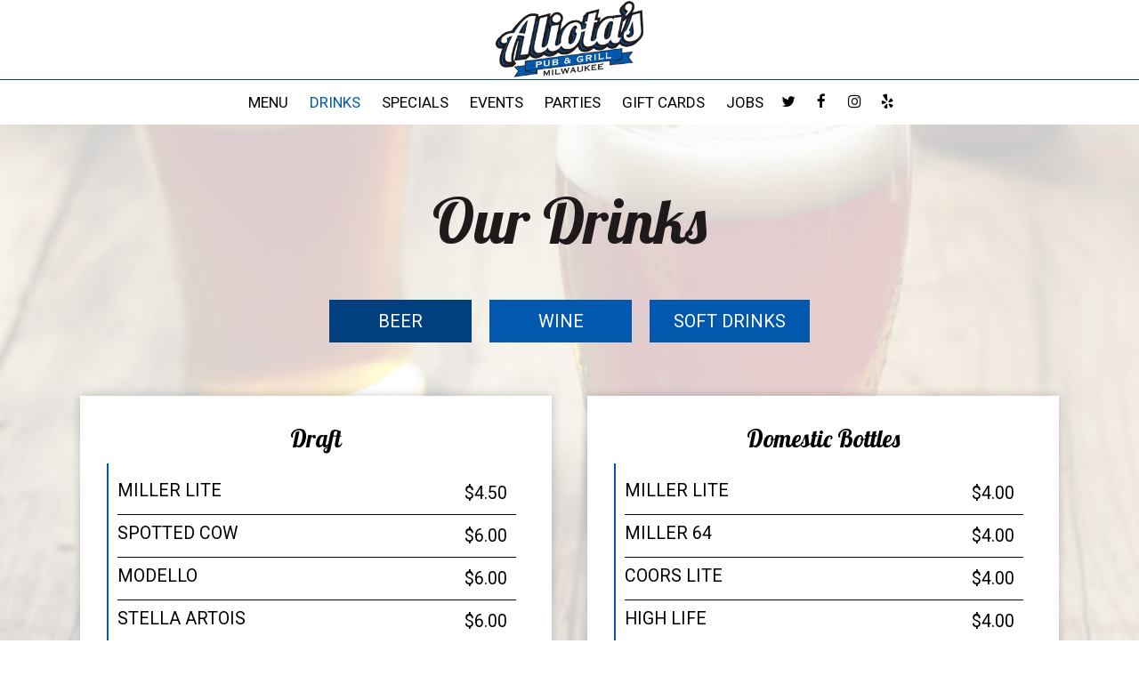

--- FILE ---
content_type: text/css; charset=utf-8
request_url: https://aliotaspub.com/css/custom.css?v1757329944&domain=aliotaspub.com
body_size: 7794
content:
@import url('https://fonts.googleapis.com/css2?family=Lobster&family=Roboto&display=swap');

/*
Titles: font-family: 'Lobster', cursive; Regular 400
Nav/Buttons/Text/Subtitles: font-family: 'Roboto', sans-serif; Regular 400

font-family: 'Lobster', cursive;
font-family: 'Roboto', sans-serif;
*/

/* put under the comment if it's NOT sinle page website */

.header {
	background-attachment: scroll;
}
body {
	font-family: 'Roboto', sans-serif;
}
h1,h2,h3,h4,h5,h6 {
	font-family: 'Lobster', cursive;
}
.googlemap-v3-wrapper .triangle {
	display: none;
}
.top-svg-border {
	top: -1px;
}
.bottom-svg-border {
	bottom: -1px;
}
/* nav start */

.nav-v7 .container {
	width: 85%;
}
.navbar.nav-v4 .header-logo {
	max-width: 320px;
}
.navbar-regular.nav-v6 .navbar-nav > li > a {
	border-right: none !important;
	padding: 0 15px;
	font-family: 'Roboto', sans-serif;
	font-size: 19px;
}
.navbar.nav-v6 .social-square .contact-icon:hover .social-icon {
	color: #000 !important;
}
/* nav dropdown */

li.drop-down-link .sub-menu {
	padding-left: 5px;
}
li.drop-down-link .sub-menu a {
	font-family: 'Lobster', cursive;
	font-size: 19px;
	text-transform: uppercase;
	font-weight: 400;
}
li.drop-down-link .sub-menu a:hover,
li.drop-down-link .sub-menu a:focus {
	color: #0258ad;
}
/* nav end */

/* video#coverVideo {
	margin-top: 160px;
} */

.uk-overlay-background {
	background: rgba(0, 0, 0, 0.3);
}
.uk-overlay-panel .container {
	width: 100%;
}
.uk-overlay-panel h1,
.on-cover-content .section-wrapper .section-header {
	margin-top: 80px;
	margin-bottom: 10px;
	font-family: 'Lobster', cursive;
	font-size: 5em;
	text-transform: none;
	line-height: 1.1;
	color: #fff;
}
.uk-overlay-panel h1 span {
	font-size: 0.7em;
}
.uk-overlay-panel .slide-text {
	margin-bottom: 10px;
	font-family: 'Roboto', sans-serif;
	font-size: 1.7em;
	line-height: 1;
	color: #fdf8e2;
}
.slideshow-v2-wrapper .uk-dotnav {
	margin-bottom: 30px;
}
.uk-dotnav > * > * {
	width: 15px;
	height: 15px;
}
.uk-dotnav-contrast > * > * {
	background: #fff;
	border: #fff;
	opacity: 0.6;
}
.uk-dotnav-contrast > .uk-active > *,
.uk-dotnav-contrast > * >:focus,
.uk-dotnav-contrast > * >:hover {
	background: #0258ad;
	border: #0258ad;
	opacity: 1;
}
.uk-dotnav > .uk-active > * {
	-webkit-transform: scale(1);
	-ms-transform: scale(1);
	-o-transform: scale(1);
	transform: scale(1);
}
.slideshow-controls-btn {
	bottom: 30px;
}
.custom-temp-btn,
.uk-overlay-panel a.custom-temp-btn,
.on-cover-content .section-wrapper a.custom-temp-btn,
.about-us-plus-content .about-us-plus-button,
.about-us-v7-wrapper a.custom-temp-btn,
.about-us-v8-wrapper a.custom-temp-btn,
.specials-v3.home-specials div a.custom-temp-btn,
.reservations-and-parties-v2 button,
.reservations-and-parties button,
.addtocalendar.atc-style-blue .atcb-link,
.custom-modal .newsletter-popup .sph-email-subscription .sph-submit-button,
.map-newsletter .sph-email-subscription .sph-submit-button,
.sph-email-subscription .sph-submit-button {
	padding: 8px 45px;
	background-color: #0258ad;
	background: #0258ad;
	border: 2px solid #0258ad;
	color: #fff;
	border-radius: 0;
	font-family: 'Roboto', sans-serif;
	font-size: 20px;
	text-transform: uppercase;
	box-shadow: none;
	-moz-transition: all 0.3s ease-in-out;
	-webkit-transition: all 0.3s ease-in-out;
	-o-transition: all 0.3s ease-in-out;
	transition: all 0.3s ease-in-out;
}
.specials-v3.home-specials div a.custom-temp-btn {
	width: 70%;
	padding: 8px 10px;
}
.addtocalendar.atc-style-blue .atcb-link {
	padding: 10px 25px;
	border-radius: 0;
}
.map-newsletter .sph-email-subscription .sph-submit-button {
	padding: 6px 35px;
}
.hvr-icon-wobble-horizontal:before {
	content: "\f105";
	display: none;
}
.custom-temp-btn:hover,
.custom-temp-btn:focus,
.tmt-section a.custom-temp-btn:hover,
.tmt-section a.custom-temp-btn:focus,
.about-us-v7-wrapper a.custom-temp-btn:hover,
.about-us-v7-wrapper a.custom-temp-btn:focus,
.about-us-v8-wrapper a.custom-temp-btn:hover,
.about-us-v8-wrapper a.custom-temp-btn:focus,
.about-us-plus-content .about-us-plus-button:hover,
.uk-overlay-panel a.custom-temp-btn:hover,
.uk-overlay-panel a.custom-temp-btn:focus,
.on-cover-content .section-wrapper a.custom-temp-btn:hover,
.on-cover-content .section-wrapper a.custom-temp-btn:focus,
.specials-v3.home-specials div a.custom-temp-btn:hover,
.specials-v3.home-specials div a.custom-temp-btn:focus,
.addtocalendar.atc-style-blue .atcb-link:hover,
.addtocalendar.atc-style-blue .atcb-link:focus {
	background-color: #00407e;
	background: #00407e;
	border: 2px solid #00407e;
	color: #fff;
	opacity: 1;
}
.sph-email-subscription .sph-submit-button:hover,
.sph-email-subscription .sph-submit-button:focus,
.map-newsletter .sph-email-subscription .sph-submit-button:hover,
.map-newsletter .sph-email-subscription .sph-submit-button:focus,
.custom-modal .newsletter-popup .sph-email-subscription .sph-submit-button:hover,
.custom-modal .newsletter-popup .sph-email-subscription .sph-submit-button:focus {
	background-color: #00407e;
	background: #00407e;
	border: 2px solid #00407e;
	color: #fff;
}
.reservations-and-parties button,
.reservations-and-parties button[disabled],
.reservations-and-parties button[disabled]:hover {
	padding: 8px 30px;
	background-color: #0258ad;
	background: #0258ad;
	border: 2px solid #0258ad;
	color: #000;
}
.reservations-and-parties button:hover {
	background-color: #fdf8e2;
	background: #fdf8e2;
	border: 2px solid #fdf8e2;
	color: #000;
}
.empty-content-message h2,
.empty-content-message h3 {
	font-family: 'Open Sans', sans-serif !important;
	font-size: 1.3em !important;
	text-transform: none !important;
	text-align: center;
}
/* Home page */

/*banner section */

.banner-section {
	padding: 35px 0;
}
.banner-section h1 {
	font-family: 'Roboto', sans-serif;
	font-size: 1.3em;
	text-transform: none;
	font-weight: 400;
}
.banner-section .banner-pin {
	top: -3px;
	font-size: 24px;
	color: #43b1ca;
}
.banner-section .banner-pin:hover,
.banner-section .banner-pin:active,
.banner-section .banner-pin:focus {
	color: #00407e;
}
/* banner section end */

.section-header,
.about-us-v8-content .text-wrapper h1,
.about-us-v7-content .text-wrapper h1,
.specials-v3.home-specials h1,
.about-us-v3 h1,
.specials h1,
.events h1,
.catering .section-header,
.events-container h1,
.about-us-page .about-us-s1-content h1 {
	font-size: 5em;
	text-transform: capitalize;
	color: #000;
	text-align: center;
}
/* about v8 section */

.about-us-v8-wrapper:before {
	background-color: #fff;
}
.about-us-v8-content .text-wrapper h1 {
	margin-bottom: 10px;
	line-height: 1;
}
.about-us-v8-content .text-wrapper h2 {
	margin: 0 auto 10px;
	font-family: 'Roboto', sans-serif;
	font-size: 1.7em;
  text-transform: uppercase;
	color: #000;
}
.about-us-v8-content .text-holder p {
	margin-top: 25px;
	margin-bottom: 25px;
	font-size: 1.2em;
	line-height: 1.4;
}
.custom-about-us-v8-wrapper .about-us-v8-image {
	background-size: contain;
}
/* about v8 section end */

.reviews-v2-wrapper h2,
.map-newsletter h2,
.reservations-text h2,
.tmt-section h2 {
	font-family: 'Roboto', sans-serif;
	text-transform: uppercase;
	font-size: 1.7em;
}
/* reservations tmt section start */

.tmt-section {
	padding: 6em 0;
}
.tmt-section .section-header {
	margin-top: 10px;
}
.tmt-section h2 {
	margin-top: 0px;
}
.tmt-section p {
	margin: 25px auto;
	font-size: 1.2em;
}
.tmt-section p a {
    color: #000;
    white-space: nowrap;
}
/* reservations tmt section start */

/* specials v3 section */

.specials-v3.home-specials {
	padding: 5em 0;
	min-height: 260px;
	background-color: #000;
	color: #fdf8e2;
}
.specials-v3.home-specials .empty-content-message h2,
.specials-v3.home-specials .empty-content-message h3 {
	color: #fdf8e2;
}
.specials-v3.home-specials h1 {
	margin-top: 10px;
	color: #fdf8e2;
}
.specials-section h2 {
	font-size: 1.9em;
	margin-top: 30px;
}
.specials-v3.home-specials .specials-text,
.specials-v3.home-specials .specials-hours {
	margin-top: 20px;
	margin-bottom: 20px;
	padding: 0 10px;
	font-size: 1.4em;
	line-height: 1.5;
	text-transform: lowercase;
	color: #fdf8e2;
}
.specials-v3.home-specials .specials-button {
	margin-top: 30px;
}
/* specials v3 section end */

/* reviews section */

.reviews-v2-wrapper {
	padding: 5em 0 4em;
	background-attachment: scroll !important;
	background-size: cover !important;
}
.reviews-v2-wrapper .container {
	padding-top: 0;
	padding-bottom: 40px;
}
.reviews-v2-wrapper .item {
	padding-bottom: 0;
}
.reviews-v2-wrapper .section-header {
	margin-top: 20px;
	margin-bottom: 5px;
	color: #43b1ca;
}
.reviews-v2-wrapper h2 {
	margin-bottom: 25px;
	margin-top: 15px;
	color: #fff;
}
.reviews-v2-wrapper h3 {
	margin: 20px auto;
	font-family: 'Roboto', sans-serif;
	font-size: 1.3em;
	text-transform: uppercase;
	color: #fff;
}
.reviews-v2-wrapper .review-text p {
	font-size: 1.2em;
	line-height: 1.5;
	font-style: italic;
}
.reviews-v2-wrapper .review-quote {
	opacity: 1;
	color: #43b1ca;
}
.reviews-v2-wrapper .review-text blockquote {
	margin: 5px 0;
	padding: 0;
}
.reviews-v2-wrapper h3 .fa.fa-star {
	font-size: 1em;
	color: #43b1ca;
}
.reviews-v2-wrapper .owl-theme .owl-dots .owl-dot button {
	background: #fff;
	border: 1px solid #fff;
	opacity: 0.5;
}
.reviews-v2-wrapper .owl-theme .owl-dots .owl-dot.active button,
.reviews-v2-wrapper .owl-theme .owl-dots .owl-dot:hover button {
  background: #43b1ca;
	border: 1px solid #43b1ca;
	opacity: 1;
}
.owl-theme .owl-nav.disabled + .owl-dots {
	margin-bottom: 30px;
}
/* reviews section end*/

/* custom html 1 section start */

.custom_html_1-section {
	padding: 3em 0;
	background-color: #000;
}
.custom_html_1-section h1 {
	margin-top: 0;
	margin-bottom: 15px;
	font-family: 'Roboto', sans-serif;
	font-size: 1.7em;
	text-align: center;
	color: #fdf8e2;
}
.logos-holder {
	display: -webkit-box;
	display: -ms-flexbox;
	display: flex;
	-ms-flex-wrap: wrap;
	flex-wrap: wrap;
	-webkit-box-pack: center;
	-ms-flex-pack: center;
	justify-content: center;
}
.single-logo-holder {
	padding: 10px;
	-webkit-box-flex: 0;
	-ms-flex: 0 0 130px;
	flex: 0 0 130px;
	-ms-flex-item-align: end;
	-ms-grid-row-align: end;
	align-self: end;
}
/* custom html 1 section end */

/* newsletter section */

.openstreetmap-v3-wrapper .map-newsletter {
	border-right: none;
	background-color: #f0f0f0;
}
.map-newsletter .section-header {
	color: #1e1a1b;
}
.map-newsletter .text-wrapper:before {
	background-attachment: scroll;
	background-position: bottom left;
	background-size: cover;
}
.map-newsletter h2 {
	margin-bottom: 20px;
	margin-top: 20px;
	color: #000;
}
.map-newsletter .text-wrapper .text-content {
	color: #000;
	float: initial;
	margin: 0 auto;
}
.map-newsletter .sph-email-subscription h2 {
	font-family: 'Roboto', sans-serif;
	font-size: 1.2em;
	color: #000;
}
.sph-response-message {
	font-size: 1.5em;
	color: #000;
}
.map-newsletter p {
	margin-top: 0px;
	font-size: 1.4em;
	color: #000;
}
.map-newsletter .sph-email-subscription .sph-email-input {
	border-bottom: 1px solid #000;
	font-size: 1.2em;
	color: #000;
}
.map-newsletter .sph-email-subscription input::-webkit-input-placeholder {
	color: #000;
}
.map-newsletter .sph-email-subscription input:-moz-placeholder {
	/* Firefox 18- */
	color: #000;
}
.map-newsletter .sph-email-subscription input::-moz-placeholder {
	/* Firefox 19+ */
	color: #000;
}
.map-newsletter .sph-email-subscription input:-ms-input-placeholder {
	color: #000;
}
.map-newsletter .bar {
	top: -7px;
}
.map-newsletter .bar:before,
.map-newsletter .bar:after {
	background: #0258ad;
	bottom: 14px;
	height: 3px;
}
.newsletter-section .sph-email-subscription input:-webkit-autofill,
.newsletter-section .sph-email-subscription input:-webkit-autofill:hover,
.newsletter-section .sph-email-subscription input:-webkit-autofill:focus,
.newsletter-section .sph-email-subscription input:-webkit-autofill:active {
	-webkit-text-fill-color: #000;
	color: #000 !important;
}
/* newsletter section end */

/* contact section */

.contact-v3 {
	padding-top: 3em;
	background-color: #1e1a1b;
	color: #fff;
}
.contact-v3 .contact-location,
.contact-v3 .hours,
.contact-v3 .find-us {
	font-size: 1.1em;
}
.contact-v3 a {
	color: #fff;
	text-decoration: none;
}
.contact-v3 .hours-title.kitchen-title {
	margin-top: 15px;
	margin-bottom: 15px;
}
.contact-v3 .days {
	padding-bottom: 0px;
	text-transform: none;
}
.contact-v3 .from-to {
	padding-bottom: 15px;
	text-transform: lowercase;
}
.contact-v3 .hours-title h1,
.contact-v3 .social-title h1,
.contact-v3 .contact-us-title h1 {
	font-family: 'Lobster', cursive;
	font-size: 1.1em;
	text-transform: capitalize;
}
.contact-v3 .social {
	margin-bottom: 2em;
}
.contact-v3 .contact-us p {
	line-height: 1.1em;
}
.contact-v3 .contact-us p {
	margin-top: 5px;
	margin-bottom: 5px;
}
/* contact section end */

/* footer section */

.footer-v2-wrapper {
	border-top: 2px solid #fff;
	background-color: #1e1a1b;
	color: #fff;
}
.footer-v2-wrapper a {
	color: #fff;
}
/* footer section end */

/* custom modal */

.custom-modal .modal-content {
	/* background: #fdf8e2 url('https://static.spotapps.co/web/aliotaspub--com/css/../custom/section_back_2.jpg') center center / contain no-repeat; */
	border: 2px solid #fff;
	-webkit-box-shadow: 0px 0px 10px 0px rgba(255, 255, 255, 0.6);
	-moz-box-shadow: 0px 0px 10px 0px rgba(255, 255, 255, 0.6);
	box-shadow: 0px 0px 10px 0px rgba(255, 255, 255, 0.6);
	background-color: #f0f0f0;
}
.custom-modal .newsletter-popup .section-header {
	margin-top: 0;
	font-size: 4em;
	color: #000;
}
.custom-modal .newsletter-popup .sph-email-subscription h2,
.custom-modal .newsletter-popup .sph-email-subscription label h2 {
	margin-bottom: 10px;
	font-family: 'Roboto', sans-serif;
	font-size: 1.2em;
	color: #000;
}
.custom-modal p {
	margin-top: 0px;
	font-size: 1.4em;
}
.custom-modal .newsletter-popup .sph-email-subscription .sph-email-input {
	background-color: transparent;
	border: 1px solid #000;
	font-size: 1.2em;
	color: #000;
}
.custom-modal .newsletter-popup .sph-email-subscription .sph-submit-button {
	padding: 8px 15px;
}
.custom-modal .sph-email-subscription input::-webkit-input-placeholder {
	color: #000;
}
.custom-modal .sph-email-subscription input:-moz-placeholder {
	/* Firefox 18- */
	color: #000;
}
.custom-modal .sph-email-subscription input::-moz-placeholder {
	/* Firefox 19+ */
	color: #000;
}
.custom-modal .sph-email-subscription input:-ms-input-placeholder {
	color: #000;
}
/* custom modal end */

/* Home page end */

/* About page */
.about-us-s1-wrapper .about-us-item-holder {
  margin-top: 140px;
}
.about-us-page .about-us-s1-content {
  padding-top: 40px;
}
.about-us-page .about-us-s1-content h1 {
	font-size: 3em;
	line-height: 1.1;
	text-transform: uppercase;
}
.about-us-page .about-us-v7-content .text-wrapper .text-content {
	padding: 4%;
}
.about-us-s1 .text-content p,
.about-us-s4-wrapper p {
	font-size: 1.3em;
}
.about-us-s1 .text-content p a {
  color: #fff;
}
.about-us-s1 .text-content p a:hover {
  color: #43b1ca;
}
.about-page-content .about-us-s2-content p {
  font-size: 1em;
}
.about-us-s3-wrapper .map-footer p {
	font-family: 'Roboto', sans-serif;
	font-size: 1em;
	text-transform: uppercase;
}
.about-us-s4-wrapper {
	background-color: #000;
}
.about-us-s4-wrapper .container {
	width: 70%;
	color: #fdf8e2;
}
/* About page end */

/* Menu page , Drink page */

.food-menu-page .food-menu-v2-wrapper,
.drink-menu-page .drink-menu-v2-wrapper {
	padding-top: 110px;
}
.food-menu-v2-wrapper .section-header,
.drink-menu-v2-wrapper .section-header {
	color: #1e1a1b;
}
.food-menu-grid .menu-description {
	width: 95%;
	padding-bottom: 15px;
}
.menu-description p {
	font-size: 1.2em;
	color: #000;
}
.food-menu-description p {
	font-size: 1em;
}
.food-menu-grid h3,
.food-menu-grid h4 {
	color: #000;
}
.food-menu-grid .food-item-holder {
	display: table;
	width: 100%;
	border-bottom: 1px solid #000;
}
.food-menu-grid-item-content {
	border-radius: 0;
}
.food-menu-grid h2,
.drink-menu .food-menu-page h2 {
	margin-top: 15px;
	font-family: 'Lobster', cursive;
	line-height: 100%;
	color: #000;
	text-transform: capitalize;
}
.drink-menu .food-menu-grid h2 {
	font-family: 'Lobster', cursive;
	font-size: 1.9em;
	text-transform: capitalize;
	color: #000;
}
.food-menu-grid .food-item-description,
.food-menu-grid .food-menu-description {
	color: #000;
	font-size: 1.1em;
}
.food-menu-grid .food-item-title h3,
.food-menu-grid .food-price {
	font-family: 'Roboto', sans-serif;
	text-transform: uppercase;
	font-size: 1.4em;
	color: #000;
}
.food-menu-nav .food-menu-nav-item {
	padding: 8px 25px;
	background-color: #0258ad;
	border-color: #0258ad;
	color: #fff;
}
.food-menu-nav .food-menu-nav-item.active,
.food-menu-nav .food-menu-nav-item:hover,
.food-menu-nav .food-menu-nav-item:focus {
	background-color: #00407e;
	border-color: #00407e;
	color: #fff;
}
.food-menu-grid-item-content .food-menu-content {
	border-left: 2px solid #0258ad;
}
/* Menu page , Drink page end */

/* Specials page , Events page */

.specials-background.specials * {
	text-shadow: none;
}
.onespecial,
.oneeventday {
	font-size: 18px;
}
.specials .empty-content-message h2 {
	color: #fdf8e2;
}
.specials h1 {
	margin-top: 30px;
	color: #fff;
}
.events-container h1 {
	margin-top: 45px;
	color: #fff;
}
.pagecontent {
	padding-top: 160px;
}
.specials h2,
.events h2 {
	font-size: 1.4em;
	text-transform: uppercase;
	color: #fdf8e2;
}
.specials .empty-content-message h2,
.events .empty-content-message h2 {
	color: #fdf8e2;
}
.events-background .event-info-text a {
	color: #fdf8e2;
	white-space: nowrap;
}
.events-background .event-info-text a:hover,
.events-background .event-info-text a:focus {
	color: #0258ad;
}
.events-container h2 {
	font-family: 'Lobster', cursive;
	font-size: 1.9em;
	text-transform: uppercase;
	color: #fff;
}
.events-container .event-info-text p {
	font-size: 1.2em;
	color: #fff;
}
.events-container .event-time,
.events-container h3 {
	font-family: 'Roboto', sans-serif;
	color: #fff;
	font-size: 1.2em;
}
.events-container .event-image {
	border: none;
	-webkit-box-shadow: 2px 2px 10px 0px rgba(255, 255, 255, 0.8);
	-moz-box-shadow: 2px 2px 10px 0px rgba(255, 255, 255, 0.8);
	box-shadow: 2px 2px 10px 0px rgba(255, 255, 255, 0.8);
}
.events-container .events-holder {
	border-bottom: 1px solid #0258ad;
}
.atc-style-blue .atcb-list {
	width: 100%;
}
/* Specials page, Events page end */

/* Parties page */

.party-images .uk-overlay-background {
	border-bottom: 2px solid #0258ad;
}
.party-images .party-s2-wrapper .container {
	width: 90%;
}
.party-background.party-images .section-header {
	margin-bottom: 40px;
	color: #000;
}
.reservations-and-parties p {
	margin-bottom: 15px;
	font-size: 1.3em;
}
.party-text-holder a {
	color: #000;
	white-space: nowrap;
}
.party-text-holder a:hover,
.party-text-holder a:focus {
	color: #0258ad;
}
.party-images .party-slide h2 {
	margin-top: 60px;
	font-family: 'Lobster', cursive;
	font-size: 3em;
	text-transform: uppercase;
	color: #fdf8e2;
}
.party-images .uk-overlay-panel .slide-text {
	font-family: 'Roboto', sans-serif;
	font-size: 1.5em;
}
.party-s2-wrapper.reservations-and-parties input,
.party-s2-wrapper.reservations-and-parties select,
.party-s2-wrapper.reservations-and-parties textarea,
.party-s2-wrapper.reservations-and-parties select.full-select {
	background-color: #fdf8e2;
}
/* Parties page end */

/* Catering page , Jobs page */

.catering.party-background.drink-menu>div:first-child:before {
	position: fixed;
	display: block;
	top: 0;
	left: 0;
	width: 100%;
	height: 100%;
	background-size: cover;
	background-position: center center;
	transform: translateZ(0);
}
.catering .section-header,
.jobs-page .section-header,
.reservations-page .section-header {
	color: #fdf8e2;
}
.catering p a {
	color: #fdf8e2;
	white-space: nowrap;
}
.catering p a:hover,
.catering p a:focus {
	color: #0258ad;
}
.catering .reservations-and-parties p.submit-success,
.jobs-page .reservations-and-parties p.submit-success,
.reservations-page .reservations-and-parties p.submit-success {
	color: #fdf8e2;
}
.reservations-and-parties-form {
	font-size: 1.1em;
}
.catering-menu-wrapper .section-header {
	font-size: 2.5em;
}
/* Catering page , Jobs page end */

.gift-cards-page p {
	font-size: 1.2em;
}
@media (max-width: 1450px) {
	.nav-v7 .container {
		width: 100%;
	}
  .navbar-regular.nav-v6 .navbar-nav > li > a {
    padding: 0 12px;
    font-size: 17px;
  }
}
@media (max-width: 1200px) {
	video#coverVideo {
    margin-top: 130px;
}
  .navbar-regular.nav-v6 .navbar-nav > li > a {
    padding: 0 10px;
    font-size: 15px;
  }
	.section-header,
	.about-us-v7-content .text-wrapper h1,
	.about-us-v8-content .text-wrapper h1,
	.specials-v3.home-specials h1,
	.map-newsletter .section-header,
	.catering .section-header,
	.about-us-v3 h1,
	.specials h1,
	.events h1,
	.events-container h1 {
		font-size: 4.3em;
	}
	.uk-overlay-panel .container {
		padding-left: 20px;
		padding-right: 20px;
	}
	.uk-overlay-panel h1,
	.on-cover-content .section-wrapper .section-header {
		font-size: 4em;
	}
	.uk-overlay-panel .slide-text {
		font-size: 1.5em;
	}
	.custom-about-us-v8-wrapper .about-us-v8-image {
		background-size: cover;
	}
	.about-us-v8-content .text-wrapper h2,
	.tmt-section h2,
	.reviews-v2-wrapper h2,
	.map-newsletter h2 {
		font-size: 1.5em;
    text-transform: uppercase;
	}
}
@media (max-width: 1024px) {
	.uk-overlay-panel .container {
		padding-left: 10px;
		padding-right: 10px;
		margin-top: 20px;
	}
	.googlemap-v3-wrapper .map-item,
	#map-v3-container {
		min-height: 450px;
	}
	.map-newsletter .text-wrapper .text-content {
		margin: 15px auto 0 auto;
	}
	.map-newsletter .bar {
		top: -7px;
	}
	.food-menu-grid .food-price {
		padding: 0 5px 0 10px;
	}
	.about-us-s4-wrapper .container {
		width: 75%;
	}
  .about-us-s1 .text-content p {
    font-size: 1.1em;
  }
	.party-images .party-slide h2 {
		font-size: 2.5em;
	}
	.party-images .uk-overlay-panel .slide-text {
		font-size: 1.3em;
	}
  .about-us-page .about-us-s1-content h1 {
    font-size: 2.2em;
  }
}
@media (max-width: 1023px) {
	.uk-overlay-panel h1,
	.on-cover-content .section-wrapper .section-header {
		margin-bottom: 15px;
	}
	.reviews-v2-wrapper .section-header {
		margin-top: 20px;
	}
	.food-menu-page .food-menu-v2-wrapper,
	.drink-menu-page .drink-menu-v2-wrapper {
		padding-top: 95px;
	}
	.drink-menu .pagecontent {
		padding-top: 140px;
	}
}
@media (max-width: 991px) {
	.navbar-regular.nav-v6 .navbar-nav > li > a {
		padding: 0 4px;
    font-size: 16px;
	}
	li.drop-down-link .sub-menu a {
		font-size: 10px;
	}
	.navbar.nav-v7 .navbar-tabs .socialnav {
		display: none;
	}
	.tmt-section {
		padding: 3em 0;
	}
	.map-newsletter .section-header {
		margin-left: 0;
	}
	.map-newsletter .text-wrapper .text-content {
		margin-top: 0;
	}
	.map-newsletter .bar {
		top: 0;
	}
	.contact-v3 .contact-us p:nth-of-type(2) {
		font-size: 0.8em;
	}
	.drink-menu-grid .food-item-title {
		width: 100%;
	}
	.about-us-v7-content .text-wrapper h1,
	.about-page-content .about-us-s2-content p,
	.about-us-s4-wrapper p,
	.about-us-page .row div[class^="col"] {
		text-align: center;
	}
	.party-s2-wrapper .party-gallery-holder {
		margin-bottom: 30px;
	}
}
@media (max-width: 768px) {
	/* .uk-overlay-panel h1,
	.on-cover-content .section-wrapper .section-header {
		font-size: 2.5em;
	} */
	.about-us-v8-content .text-wrapper h2 {
		font-size: 1.3em;
	}
	.about-us-v8-content .text-holder p {
		padding: 0 20px;
	}
	.about-us-s4-wrapper .container {
		width: 90%;
	}
	.specials h1 {
		margin-top: 40px;
	}
	.events h1,
	.events-container h1,
	.party .section-header {
		margin-top: 55px;
	}
	.events-container h2 {
		margin-top: 0;
	}
}
@media (max-width: 767px) {
	.navbar.nav-v4 .header-logo {
		max-width: 120px;
	}
	.nav-v7.navbar-fixed-top .navbar-collapse {
		max-height: 800px;
	}
	.navbar-regular.nav-v6 .navbar-nav > li > a {
		padding: 9px 17px;
		font-size: 17px;
		text-transform: capitalize;
	}
	.navbar-regular.nav-v6 .navbar-nav > li > a:hover,
	.navbar-regular.nav-v6 .navbar-nav > .active > a,
	.navbar-regular.nav-v6 .navbar-nav > .active > a:focus,
	.navbar-regular.nav-v6 .navbar-nav > .active > a:hover {
		color: #000 !important;
	}
	.navbar-fixed-bottom.nav-v1 .bottom-list-item a {
		padding: 16px 0;
		font-family: 'Roboto', sans-serif;
		font-size: 16px;
		text-transform: uppercase;
	}
	.header {
		background: #000;
		background-color: #000;
	}
	video#coverVideo {
		margin-top: 70px;
	}
	.uk-overlay-panel h1,
	.on-cover-content .section-wrapper .section-header {
		margin-top: -20px;
		font-size: 2.5em;
	}
	.uk-overlay-panel .slide-text {
		font-size: 1.2em;
	}
	.slideshow-controls-btn {
		bottom: 0;
	}
	.uk-dotnav {
		bottom: 30px;
	}
  .about-us-s1-wrapper .about-us-item-holder {
    margin-top: 0;
  }
	.about-us-page .uk-dotnav {
		bottom: 20px;
	}
	.about-us-page .uk-dotnav>* {
		padding-left: 10px;
	}
	.banner-section {
		padding-top: 25px;
		padding-bottom: 20px;
	}
	.banner-section h1 {
		font-size: 1.1em;
	}
	.banner-section .banner-pin {
		display: inline-block;
		top: 2px;
	}
	.section-header,
	.about-us-v7-content .text-wrapper h1,
	.about-us-v8-content .text-wrapper h1,
	.specials-v3.home-specials h1,
	.about-us-v3 h1,
	.specials h1,
	.events h1,
	.map-newsletter .section-header,
	.custom-modal .newsletter-popup .section-header,
	.events-container h1,
	.catering .section-header {
		font-size: 3.5em;
	}
	.about-us-v8-content .text-wrapper {
		padding: 30px 15px !important;
	}
  .custom-about-us-v8-wrapper .about-us-v8-content .text-wrapper {
  		padding: 30px 8px !important;
  	}
	.about-us-v8-item .text-holder p {
		padding: 0 10px;
	}
	.tmt-section h2,
	.map-newsletter h2,
	.reviews-v2-wrapper h2 {
		font-size: 1.3em;
	}
	.specials-v3.home-specials {
		padding: 3em 0;
	}
	.single-logo-holder {
		-webkit-box-flex: 0;
		-ms-flex: 0 0 185px;
		flex: 0 0 185px;
	}
	.owl-theme .owl-nav.disabled + .owl-dots {
		margin-top: 10px;
	}
	.reviews-v2-wrapper h3 {
		font-size: 1.1em;
	}
	.reviews-v2-wrapper .section-header {
		margin-top: 30px;
	}
	.reviews-v2-wrapper .review-text blockquote {
		padding: 0;
		margin: 0;
	}
	.googlemap-v3-wrapper .map-item.map-newsletter {
		min-height: 450px;
	}
	.googlemap-v3-wrapper .map-item.map-newsletter .section-header {
		margin-top: 20px;
	}
	.contact-v3 .contact-us p:nth-of-type(2) {
		font-size: 0.9em;
	}
	.map-newsletter .sph-email-subscription h2,
	.custom-modal .newsletter-popup .sph-email-subscription h2,
	.custom-modal .newsletter-popup .sph-email-subscription label h2 {
		font-size: 1.1em;
	}
	.custom-modal .sph-email-subscription {
		padding: 5px;
	}
	.about-us-background .about-us-v3 .text-wrapper {
		margin-bottom: 120px;
	}
	.about-us-background .pagecontent {
		padding-top: 45px;
	}
	.about-us-page .about-us-s1-content {
		padding-top: 25px;
	}
	.about-us-page .about-us-v7-content .text-wrapper .text-content {
		padding: 30px 10px;
	}
  .about-us-v8-content,
	.about-page-content .about-us-v7 .about-us-v7-content:last-of-type {
		min-height: 350px;
	}
	.drink-menu .pagecontent {
		padding-top: 50px;
	}
	.food-menu-page .food-menu-v2-wrapper,
	.drink-menu-page .drink-menu-v2-wrapper {
		padding-top: 35px;
	}
	.food-menu-grid .food-item-title h3,
	.food-menu-grid .food-price {
		font-size: 1.2em;
	}
	.food-menu-description p {
		font-size: 0.9em;
	}
	.food-menu-nav {
		margin-top: 20px;
	}
	.food-menu-nav .food-menu-nav-item {
		padding: 10px 15px;
		border: none;
		border-bottom: 2px solid #000;
		border-radius: 0;
		color: #fff;
	}
	.food-menu-nav .food-menu-nav-item.active {
		border: none;
		border-bottom: 2px solid #000;
	}
	.food-menu-nav .food-menu-nav-item:first-of-type {
		border-top: 2px solid #0258ad;
	}
	.food-menu-nav .food-menu-nav-item:first-of-type.active,
	.food-menu-nav .food-menu-nav-item:first-of-type:hover {
		border-top: 2px solid #000;
	}
	.food-menu-nav .food-menu-nav-item:last-of-type {
		border-bottom: 2px solid #0258ad;
	}
	.food-menu-nav .food-menu-nav-item:last-of-type.active,
	.food-menu-nav .food-menu-nav-item:last-of-type:hover {
		border-bottom: 2px solid #0258ad;
	}
	.food-menu-nav .food-menu-nav-item:first-of-type.active:hover,
	.food-menu-nav .food-menu-nav-item.active:hover {
		background-color: #00407e;
		border-color: #00407e;
		color: #fff;
	}
	.drink-menu .food-menu-page h2 {
		font-size: 1.7em;
		line-height: 1.2em;
	}
	.food-menu-grid-item-content {
		-webkit-box-shadow: 0px 0px 10px 0px rgba(0, 0, 0, 0.2);
		-moz-box-shadow: 0px 0px 10px 0px rgba(0, 0, 0, 0.2);
		box-shadow: 0px 0px 10px 0px rgba(0, 0, 0, 0.2);
	}
	.food-menu-grid .food-item-holder {
		padding: 10px 0 20px 0;
	}
	.events h1,
	.events-container h1,
	.party .section-header {
		margin-top: 50px;
	}
	.specials h1 {
		margin-top: 30px;
	}
	.events-container .events-holder {
		padding-top: 20px;
	}
	.events-container h2 {
		margin-top: 30px;
		font-size: 1.7em;
	}
	.events-container.events-background {
		padding-bottom: 60px;
	}
  .events-container .container {
    margin-bottom: 140px;
  }
	.food-menu-v2-wrapper.catering-menu-wrapper .section-header {
		padding-top: 0;
		font-size: 2.2em;
	}
	.party-images .party-s2-wrapper .container {
		width: 100%;
	}
	.party-images .party-slide h2 {
		margin-top: 20px;
		font-size: 2em;
	}
	.party-images .uk-overlay-panel .slide-text {
		font-size: 1.2em;
	}
}
@media (max-width: 540px) {
	/* .uk-overlay-panel h1,
	.on-cover-content .section-wrapper .section-header {
		font-size: 2em;
	}
	.uk-overlay-panel .slide-text {
		font-size: 3em;
	} */
	.order-tmt-section p {
		padding: 0 30px;
	}
	.drink-menu-grid .food-item-title {
		width: 100%;
	}
	.about-us-page .about-us-s1-content h1 {
		font-size: 1.8em;
	}
	.about-us-background .container.about-us-v3 {
		width: 100%;
		padding-right: 0;
		padding-left: 0;
	}
	.container.about-us-v3>div>div,
	.container.about-us-v3>div>div>div {
		display: block;
	}
	.about-us-v3 .text-wrapper {
		padding-right: 0;
		padding-left: 0;
	}
	.top-svg-border,
	.bottom-svg-border {
		display: none;
	}
}
@media (max-width: 390px) {
	.navigation-bootstrap.nav-scroll .header-logo {
		top: 2px;
	}
	.navbar-fixed-bottom.nav-v1 .bottom-list-item a {
		font-size: 17px;
	}
	.custom-temp-btn,
	.uk-overlay-panel a.custom-temp-btn,
	.on-cover-content .section-wrapper a.custom-temp-btn,
	.about-us-plus-content .about-us-plus-button,
	.about-us-v8-wrapper a.custom-temp-btn,
	.addtocalendar.atc-style-blue .atcb-link,
	.reservations-and-parties-v2 button,
	.reservations-and-parties button,
	.specials-v3.home-specials div a.custom-temp-btn,
	.party-offer a.custom-temp-btn,
	.custom-modal .newsletter-popup .sph-email-subscription .sph-submit-button,
	.map-newsletter .sph-email-subscription .sph-submit-button,
	.sph-email-subscription .sph-submit-button {
		font-size: 17px;
	}
	.uk-overlay-panel .container {
		width: 100%;
	}
	.uk-overlay-panel h1,
	.on-cover-content .section-wrapper .section-header {
		font-size: 2.4em;
	}
	.custom_html_1-section p,
	.about-us-v8-content .text-wrapper p,
	.reviews-v2-wrapper .review-text p,
	.tmt-section p,
	.about-page-content .about-us-s2-content p,
	.about-us-s4-wrapper p,
	.ot-reservations-wrapper p,
	.gift-cards-page p,
	.home-page .about-us-v7-content .text-content p {
		font-size: 1.1em;
	}
	.reservations-and-parties p {
		font-size: 1.1em;
	}
	.map-newsletter .text-wrapper .text-content {
		padding: 10px 25px;
	}
	.specials-v3.home-specials .specials-text,
	.specials-v3.home-specials .specials-hours {
		font-size: 1.1em;
	}
	.specials-v3.home-specials div a {
		width: 80%;
	}
	.ot-reservations-wrapper .row {
		margin-left: 0;
		margin-right: 0;
	}
	.reviews-v2-wrapper {
		padding: 3em 0;
	}
	.reviews-v2-wrapper .container {
		width: 100%;
		padding: 5px;
	}
	.reviews-v2-wrapper .review-text p {
		line-height: 1.4;
	}
	.reviews-v2-wrapper h3 {
		margin: 20px auto 15px auto;
		font-size: 1.1em;
	}
	.reviews-v2-wrapper .carousel-controls {
		bottom: -30px;
	}
	.tmt-section .section-header,
	.map-newsletter .section-header,
	.custom-modal .newsletter-popup .section-header {
		font-size: 3.2em;
	}
	.about-us-page .about-us-s2-content .section-header {
		margin-top: 15px;
	}
	.onespecial,
	.oneeventday {
		font-size: 16px;
	}
	.food-menu-v2-wrapper.catering-menu-wrapper .section-header {
		font-size: 1.6em;
	}
	.party-background .section-header {
		font-size: 3.2em;
	}
	/* .party-images .party-slide h2 {
		font-size: 2.5em;
	}
	.party-images .uk-overlay-panel .slide-text {
		font-size: 1.7em;
	} */
}
@media (max-width: 320px) {
	.navbar.nav-v4 .header-logo {
		max-width: 100px;
	}
	.navbar-regular.nav-v6 .navbar-nav>li>a {
		padding: 6px 17px;
	}
	.uk-overlay-panel h1,
	.on-cover-content .section-wrapper .section-header {
		font-size: 1.9em;
		margin-bottom: 8px;
	}
	.uk-overlay-panel .slide-text {
		font-size: 1.1em;
	}
	.section-header,
	.about-us-v7-content .text-wrapper h1,
	.about-us-v8-content .text-wrapper h1,
	.specials-v3.home-specials h1,
	.about-us-v3 h1,
	.specials h1,
	.catering .section-header,
	.events h1,
	.events-container h1 {
		font-size: 3em;
	}
	.tmt-section .section-header,
	.map-newsletter .section-header,
	.custom-modal .newsletter-popup .section-header,
	.reservations-wrapper .section-header {
		font-size: 2.7em;
	}
	.about-us-v8-content .text-wrapper h2 {
		font-size: 1.1em;
	}
	.party-background .section-header {
		font-size: 2.8em;
	}
	.party-images .party-slide h2 {
		font-size: 1.6em;
	}
}
